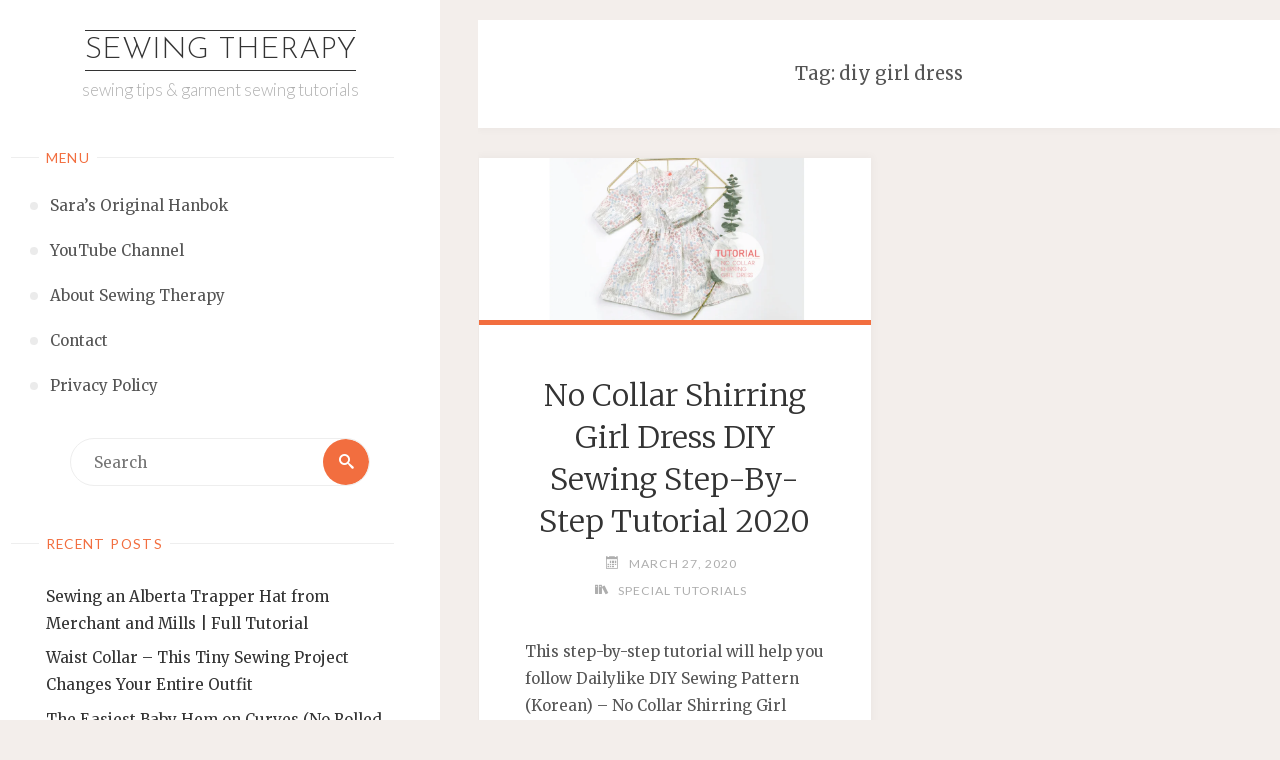

--- FILE ---
content_type: text/html; charset=utf-8
request_url: https://www.google.com/recaptcha/api2/aframe
body_size: 270
content:
<!DOCTYPE HTML><html><head><meta http-equiv="content-type" content="text/html; charset=UTF-8"></head><body><script nonce="F6W6VzlqXgBePOy-SOWURA">/** Anti-fraud and anti-abuse applications only. See google.com/recaptcha */ try{var clients={'sodar':'https://pagead2.googlesyndication.com/pagead/sodar?'};window.addEventListener("message",function(a){try{if(a.source===window.parent){var b=JSON.parse(a.data);var c=clients[b['id']];if(c){var d=document.createElement('img');d.src=c+b['params']+'&rc='+(localStorage.getItem("rc::a")?sessionStorage.getItem("rc::b"):"");window.document.body.appendChild(d);sessionStorage.setItem("rc::e",parseInt(sessionStorage.getItem("rc::e")||0)+1);localStorage.setItem("rc::h",'1769323912894');}}}catch(b){}});window.parent.postMessage("_grecaptcha_ready", "*");}catch(b){}</script></body></html>

--- FILE ---
content_type: application/javascript; charset=utf-8
request_url: https://fundingchoicesmessages.google.com/f/AGSKWxXkYqHYzmdq5x7vRf4EaK7iPCBSMSkucfx7WqGx4hSvEyFOHGndT2Sv-5jAwZcPwefI2vkDopaPTLYp4gvIcIcjx33_Vml6K-z6qtHmU1AyndAIzdomCOrJ3_c22QS7pqWi108J9NM5wGaFeyPpclawWhnBrBgu3Ya8BD-vy8Hjc0migl7M0gKHhrgs/_/incmpuad./api-ads./ads/468./adwiz./juicyads_
body_size: -1290
content:
window['869d780c-1190-4290-b515-174e70fdef76'] = true;